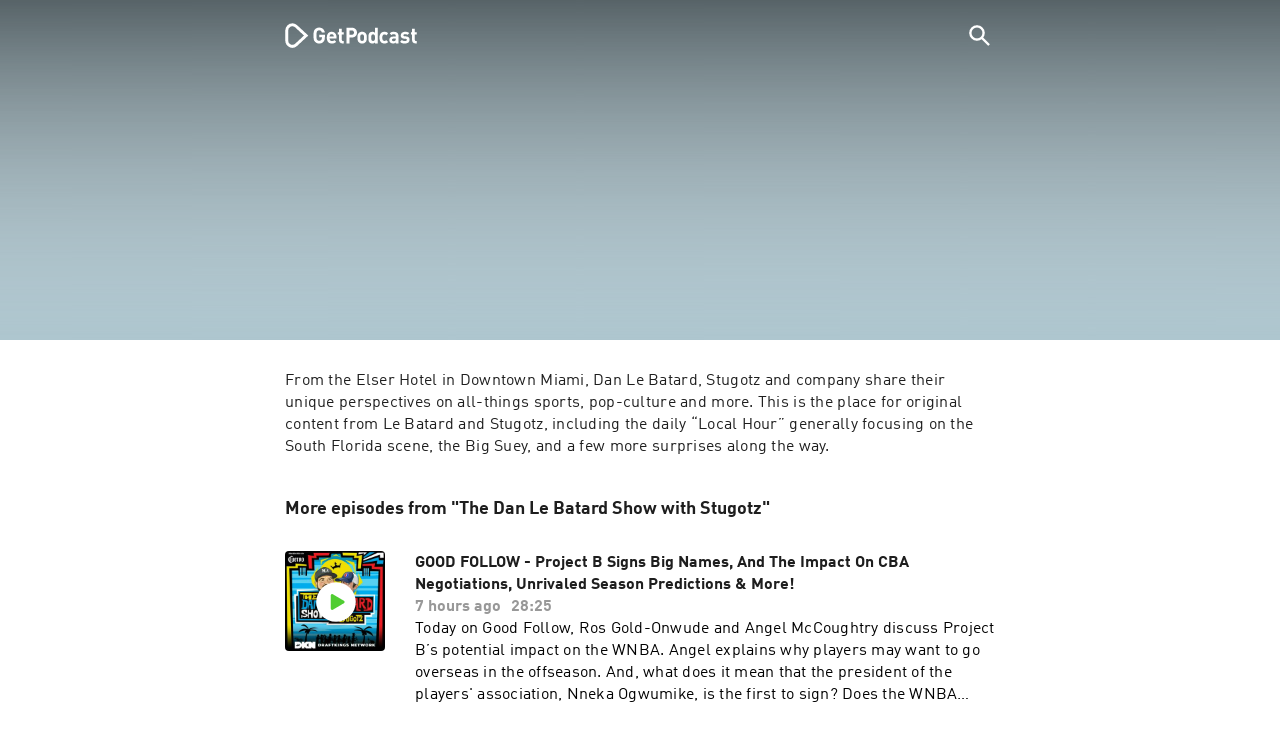

--- FILE ---
content_type: text/html; charset=utf-8
request_url: https://getpodcast.com/_next/data/UXEhoBXFKgYtPWdgLikyP/en.json
body_size: 3696
content:
{"pageProps":{"collections":{"trending":{"systemName":"TRENDING_PODCASTS","title":"Trending Podcasts","playables":[{"id":"the-dan-le-batard-show-with-stugotz","author":"Dan Le Batard, Stugotz","categories":["Sports"],"logo44x44":"https://podcast-images-prod.radio-assets.com/44/the-dan-le-batard-show-with-stugotz.jpeg?version=f1ae6c6794ab69a0f3c8060c7fdb5641","logo100x100":"https://podcast-images-prod.radio-assets.com/100/the-dan-le-batard-show-with-stugotz.jpeg?version=f1ae6c6794ab69a0f3c8060c7fdb5641","logo175x175":"https://podcast-images-prod.radio-assets.com/175/the-dan-le-batard-show-with-stugotz.jpeg?version=f1ae6c6794ab69a0f3c8060c7fdb5641","logo300x300":"https://podcast-images-prod.radio-assets.com/300/the-dan-le-batard-show-with-stugotz.jpeg?version=f1ae6c6794ab69a0f3c8060c7fdb5641","logo630x630":"https://podcast-images-prod.radio-assets.com/630/the-dan-le-batard-show-with-stugotz.jpeg?version=f1ae6c6794ab69a0f3c8060c7fdb5641","logo1200x1200":"https://podcast-images-prod.radio-assets.com/1200/the-dan-le-batard-show-with-stugotz.jpeg?version=f1ae6c6794ab69a0f3c8060c7fdb5641","logo2160x2160":"","strikingColor1":"#032d3d","strikingColor2":"#835d5f","name":"The Dan Le Batard Show with Stugotz","playable":true,"relevant":true,"relevantInCountries":["dk","se","nl","gb","de","at","fr","ie","ca","pl","br","es","au","pt","co","it","us","nz","za","mx"],"relevantIn":["en_CA","es_CO","en_US","en_NZ","es_MX"],"type":"PODCAST"},{"id":"adamcarollashow","author":"PodcastOne / Carolla Digital","categories":["Comedy"],"logo44x44":"https://podcast-images-prod.radio-assets.com/44/adamcarollashow.jpeg?version=0777189863a48ee68d3afaf40937f20b","logo100x100":"https://podcast-images-prod.radio-assets.com/100/adamcarollashow.jpeg?version=0777189863a48ee68d3afaf40937f20b","logo175x175":"https://podcast-images-prod.radio-assets.com/175/adamcarollashow.jpeg?version=0777189863a48ee68d3afaf40937f20b","logo300x300":"https://podcast-images-prod.radio-assets.com/300/adamcarollashow.jpeg?version=0777189863a48ee68d3afaf40937f20b","logo630x630":"https://podcast-images-prod.radio-assets.com/630/adamcarollashow.jpeg?version=0777189863a48ee68d3afaf40937f20b","logo1200x1200":"https://podcast-images-prod.radio-assets.com/1200/adamcarollashow.jpeg?version=0777189863a48ee68d3afaf40937f20b","logo2160x2160":"https://podcast-images-prod.radio-assets.com/2160/adamcarollashow.jpeg?version=0777189863a48ee68d3afaf40937f20b","strikingColor1":"#468fbc","strikingColor2":"","name":"Adam Carolla Show","playable":true,"relevant":true,"relevantInCountries":["pt","co","dk","es","nl","de","pl","za","ca","mx","ie","se","au","br","gb","at","it","us","nz","fr"],"relevantIn":["es_ES","en_CA","es_MX","it_IT","en_US"],"type":"PODCAST"},{"id":"the-happiness-lab-with-dr-laurie-santos","author":"Pushkin Industries","categories":["Society & Culture","Health & Wellness"],"logo44x44":"https://podcast-images-prod.radio-assets.com/44/the-happiness-lab-with-dr-laurie-santos.jpeg?version=49caf7dad5062b2d33521d4d0a7573de","logo100x100":"https://podcast-images-prod.radio-assets.com/100/the-happiness-lab-with-dr-laurie-santos.jpeg?version=49caf7dad5062b2d33521d4d0a7573de","logo175x175":"https://podcast-images-prod.radio-assets.com/175/the-happiness-lab-with-dr-laurie-santos.jpeg?version=49caf7dad5062b2d33521d4d0a7573de","logo300x300":"https://podcast-images-prod.radio-assets.com/300/the-happiness-lab-with-dr-laurie-santos.jpeg?version=49caf7dad5062b2d33521d4d0a7573de","logo630x630":"https://podcast-images-prod.radio-assets.com/630/the-happiness-lab-with-dr-laurie-santos.jpeg?version=49caf7dad5062b2d33521d4d0a7573de","logo1200x1200":"https://podcast-images-prod.radio-assets.com/1200/the-happiness-lab-with-dr-laurie-santos.jpeg?version=49caf7dad5062b2d33521d4d0a7573de","logo2160x2160":"https://podcast-images-prod.radio-assets.com/2160/the-happiness-lab-with-dr-laurie-santos.jpeg?version=49caf7dad5062b2d33521d4d0a7573de","strikingColor1":"#ccc41d","strikingColor2":"#e3d81f","name":"The Happiness Lab with Dr. Laurie Santos","playable":true,"relevant":true,"relevantInCountries":["us","nz","se","es","fr","co","dk","au","at","it","br","za","gb","pl","de","mx","ie","pt","nl","ca"],"relevantIn":["en_US","en_NZ","es_CO","dk_DK","en_AU","de_AT","it_IT","pt_BR","en_ZA","en_GB","pl_PL","de_DE","es_MX","en_IE","pt_PT","nl_NL","en_CA"],"type":"PODCAST"},{"id":"the-michael-knowles-show","author":"The Daily Wire","categories":["News","News Commentary"],"lastModified":1749988812,"logo44x44":"https://podcast-images-prod.radio-assets.com/44/the-michael-knowles-show.jpeg?version=49b55a88aa946019c14427b8742eb923","logo100x100":"https://podcast-images-prod.radio-assets.com/100/the-michael-knowles-show.jpeg?version=49b55a88aa946019c14427b8742eb923","logo175x175":"https://podcast-images-prod.radio-assets.com/175/the-michael-knowles-show.jpeg?version=49b55a88aa946019c14427b8742eb923","logo300x300":"https://podcast-images-prod.radio-assets.com/300/the-michael-knowles-show.jpeg?version=49b55a88aa946019c14427b8742eb923","logo630x630":"https://podcast-images-prod.radio-assets.com/630/the-michael-knowles-show.jpeg?version=49b55a88aa946019c14427b8742eb923","logo1200x1200":"https://podcast-images-prod.radio-assets.com/1200/the-michael-knowles-show.jpeg?version=49b55a88aa946019c14427b8742eb923","logo2160x2160":"https://podcast-images-prod.radio-assets.com/2160/the-michael-knowles-show.jpeg?version=49b55a88aa946019c14427b8742eb923","strikingColor1":"#321a12","strikingColor2":"#7a3c2a","name":"The Michael Knowles Show","playable":true,"relevant":true,"relevantInCountries":["pt","gb","nl","fr","ie","se","br","pl","es","au","co","us","dk","nz","de","za","at","ca","it","mx"],"relevantIn":["pl_PL","en_US","en_CA"],"type":"PODCAST"},{"id":"nprpoliticspodcast","author":"NPR","categories":["News","Politics"],"lastModified":1749847827,"logo44x44":"https://podcast-images-prod.radio-assets.com/44/nprpoliticspodcast.jpeg?version=5a7b77571a222cac6354ea8fed7bb248","logo100x100":"https://podcast-images-prod.radio-assets.com/100/nprpoliticspodcast.jpeg?version=5a7b77571a222cac6354ea8fed7bb248","logo175x175":"https://podcast-images-prod.radio-assets.com/175/nprpoliticspodcast.jpeg?version=5a7b77571a222cac6354ea8fed7bb248","logo300x300":"https://podcast-images-prod.radio-assets.com/300/nprpoliticspodcast.jpeg?version=5a7b77571a222cac6354ea8fed7bb248","logo630x630":"https://podcast-images-prod.radio-assets.com/630/nprpoliticspodcast.jpeg?version=5a7b77571a222cac6354ea8fed7bb248","logo1200x1200":"https://podcast-images-prod.radio-assets.com/1200/nprpoliticspodcast.jpeg?version=5a7b77571a222cac6354ea8fed7bb248","logo2160x2160":"","strikingColor1":"#8c95ad","strikingColor2":"#5d91c6","name":"The NPR Politics Podcast","playable":true,"relevant":true,"relevantInCountries":["pl","au","it","de","at","fr","br","pt","nz","es","dk","za","us","mx","nl","ca","gb","co","se","ie"],"relevantIn":["pl_PL","en_AU","de_DE","de_AT","pt_BR","en_NZ","es_ES","en_ZA","en_US","es_MX","en_CA","en_GB","sv_SE","en_IE"],"type":"PODCAST"},{"id":"2-bears-1-cave-with-tom-segura-and-bert-kreischer","author":"YMH Studios","categories":["Comedy","Society & Culture"],"logo44x44":"https://podcast-images-prod.radio-assets.com/44/2-bears-1-cave-with-tom-segura-and-bert-kreischer.jpeg?version=1901db189ed05135e22258703195c86c","logo100x100":"https://podcast-images-prod.radio-assets.com/100/2-bears-1-cave-with-tom-segura-and-bert-kreischer.jpeg?version=1901db189ed05135e22258703195c86c","logo175x175":"https://podcast-images-prod.radio-assets.com/175/2-bears-1-cave-with-tom-segura-and-bert-kreischer.jpeg?version=1901db189ed05135e22258703195c86c","logo300x300":"https://podcast-images-prod.radio-assets.com/300/2-bears-1-cave-with-tom-segura-and-bert-kreischer.jpeg?version=1901db189ed05135e22258703195c86c","logo630x630":"https://podcast-images-prod.radio-assets.com/630/2-bears-1-cave-with-tom-segura-and-bert-kreischer.jpeg?version=1901db189ed05135e22258703195c86c","logo1200x1200":"https://podcast-images-prod.radio-assets.com/1200/2-bears-1-cave-with-tom-segura-and-bert-kreischer.jpeg?version=1901db189ed05135e22258703195c86c","logo2160x2160":"","strikingColor1":"#cfc6b1","strikingColor2":"","name":"2 Bears, 1 Cave with Tom Segura & Bert Kreischer","playable":true,"relevant":true,"relevantInCountries":["nz","fr","br","co","pl","de","pt","se","dk","ca","ie","au","es","at","nl","mx","za","it","gb","us"],"relevantIn":["en_NZ","pt_BR","dk_DK","en_CA","en_IE","en_AU","es_ES","nl_NL","es_MX","en_ZA","en_GB","en_US"],"type":"PODCAST"}],"displayType":"carousel","count":6,"offset":0,"totalCount":7},"topComedy":{"systemName":"TOP_IN_COMEDY","title":"Brilliant comedy podcasts","playables":[{"id":"morbid-a-true-crime-podcast","author":"Morbid Network | Wondery","categories":["True Crime","Comedy"],"logo44x44":"https://podcast-images-prod.radio-assets.com/44/morbid-a-true-crime-podcast.jpeg?version=458575f4b3a15e9c6cad5ab6a136c5f4","logo100x100":"https://podcast-images-prod.radio-assets.com/100/morbid-a-true-crime-podcast.jpeg?version=458575f4b3a15e9c6cad5ab6a136c5f4","logo175x175":"https://podcast-images-prod.radio-assets.com/175/morbid-a-true-crime-podcast.jpeg?version=458575f4b3a15e9c6cad5ab6a136c5f4","logo300x300":"https://podcast-images-prod.radio-assets.com/300/morbid-a-true-crime-podcast.jpeg?version=458575f4b3a15e9c6cad5ab6a136c5f4","logo630x630":"https://podcast-images-prod.radio-assets.com/630/morbid-a-true-crime-podcast.jpeg?version=458575f4b3a15e9c6cad5ab6a136c5f4","logo1200x1200":"https://podcast-images-prod.radio-assets.com/1200/morbid-a-true-crime-podcast.jpeg?version=458575f4b3a15e9c6cad5ab6a136c5f4","logo2160x2160":"https://podcast-images-prod.radio-assets.com/2160/morbid-a-true-crime-podcast.jpeg?version=458575f4b3a15e9c6cad5ab6a136c5f4","strikingColor1":"","strikingColor2":"","name":"Morbid","playable":true,"relevant":true,"relevantInCountries":["dk","pl","mx","ie","br","ca","it","us","co","au","se","fr","gb","za","nl","nz","de","at","es","pt"],"relevantIn":["dk_DK","pl_PL","es_MX","en_IE","pt_BR","en_CA","it_IT","en_US","es_CO","en_AU","sv_SE","fr_FR","en_GB","en_ZA","nl_NL","en_NZ","de_DE","de_AT","es_ES","pt_PT"],"type":"PODCAST"},{"id":"my-favorite-murder-with-karen-kilgariff-and-georgia-hardstark","author":"Exactly Right and iHeartPodcasts","categories":["True Crime"],"logo44x44":"https://podcast-images-prod.radio-assets.com/44/my-favorite-murder-with-karen-kilgariff-and-georgia-hardstark.jpeg?version=7b0543c91b26a8305de0ea08e99d7469","logo100x100":"https://podcast-images-prod.radio-assets.com/100/my-favorite-murder-with-karen-kilgariff-and-georgia-hardstark.jpeg?version=7b0543c91b26a8305de0ea08e99d7469","logo175x175":"https://podcast-images-prod.radio-assets.com/175/my-favorite-murder-with-karen-kilgariff-and-georgia-hardstark.jpeg?version=7b0543c91b26a8305de0ea08e99d7469","logo300x300":"https://podcast-images-prod.radio-assets.com/300/my-favorite-murder-with-karen-kilgariff-and-georgia-hardstark.jpeg?version=7b0543c91b26a8305de0ea08e99d7469","logo630x630":"https://podcast-images-prod.radio-assets.com/630/my-favorite-murder-with-karen-kilgariff-and-georgia-hardstark.jpeg?version=7b0543c91b26a8305de0ea08e99d7469","logo1200x1200":"https://podcast-images-prod.radio-assets.com/1200/my-favorite-murder-with-karen-kilgariff-and-georgia-hardstark.jpeg?version=7b0543c91b26a8305de0ea08e99d7469","logo2160x2160":"https://podcast-images-prod.radio-assets.com/2160/my-favorite-murder-with-karen-kilgariff-and-georgia-hardstark.jpeg?version=7b0543c91b26a8305de0ea08e99d7469","strikingColor1":"#4d2e2f","strikingColor2":"#c8b2aa","name":"My Favorite Murder with Karen Kilgariff and Georgia Hardstark","playable":true,"relevant":true,"relevantInCountries":["ca","es","nz","it","au","us","at","fr","mx","se","co","ie","nl","za","de","gb","pt","br","dk","pl"],"relevantIn":["en_CA","es_ES","en_NZ","it_IT","en_AU","en_US","de_AT","fr_FR","es_MX","sv_SE","es_CO","en_IE","nl_NL","en_ZA","de_DE","en_GB","pt_PT","pt_BR","dk_DK","pl_PL"],"type":"PODCAST"},{"id":"stupidgenius","author":"emma chamberlain","categories":["Education","Self-Improvement","Society & Culture","Personal Journals"],"logo44x44":"https://podcast-images-prod.radio-assets.com/44/stupidgenius.jpeg?version=8de09ec07911c3bf25f7baaec6af5ccb","logo100x100":"https://podcast-images-prod.radio-assets.com/100/stupidgenius.jpeg?version=8de09ec07911c3bf25f7baaec6af5ccb","logo175x175":"https://podcast-images-prod.radio-assets.com/175/stupidgenius.jpeg?version=8de09ec07911c3bf25f7baaec6af5ccb","logo300x300":"https://podcast-images-prod.radio-assets.com/300/stupidgenius.jpeg?version=8de09ec07911c3bf25f7baaec6af5ccb","logo630x630":"https://podcast-images-prod.radio-assets.com/630/stupidgenius.jpeg?version=8de09ec07911c3bf25f7baaec6af5ccb","logo1200x1200":"https://podcast-images-prod.radio-assets.com/1200/stupidgenius.jpeg?version=8de09ec07911c3bf25f7baaec6af5ccb","logo2160x2160":"https://podcast-images-prod.radio-assets.com/2160/stupidgenius.jpeg?version=8de09ec07911c3bf25f7baaec6af5ccb","strikingColor1":"#98816d","strikingColor2":"#c0b19d","name":"anything goes with emma chamberlain","playable":true,"relevant":true,"relevantInCountries":["br","co","es","de","at","us","za","pl","ca","it","ie","dk","au","se","pt","gb","mx","fr","nz","nl"],"relevantIn":["pt_BR","es_CO","es_ES","de_DE","de_AT","en_US","en_ZA","pl_PL","en_CA","it_IT","en_IE","dk_DK","en_AU","sv_SE","pt_PT","en_GB","es_MX","fr_FR","en_NZ","nl_NL"],"type":"PODCAST"},{"id":"2-bears-1-cave-with-tom-segura-and-bert-kreischer","author":"YMH Studios","categories":["Comedy","Society & Culture"],"logo44x44":"https://podcast-images-prod.radio-assets.com/44/2-bears-1-cave-with-tom-segura-and-bert-kreischer.jpeg?version=1901db189ed05135e22258703195c86c","logo100x100":"https://podcast-images-prod.radio-assets.com/100/2-bears-1-cave-with-tom-segura-and-bert-kreischer.jpeg?version=1901db189ed05135e22258703195c86c","logo175x175":"https://podcast-images-prod.radio-assets.com/175/2-bears-1-cave-with-tom-segura-and-bert-kreischer.jpeg?version=1901db189ed05135e22258703195c86c","logo300x300":"https://podcast-images-prod.radio-assets.com/300/2-bears-1-cave-with-tom-segura-and-bert-kreischer.jpeg?version=1901db189ed05135e22258703195c86c","logo630x630":"https://podcast-images-prod.radio-assets.com/630/2-bears-1-cave-with-tom-segura-and-bert-kreischer.jpeg?version=1901db189ed05135e22258703195c86c","logo1200x1200":"https://podcast-images-prod.radio-assets.com/1200/2-bears-1-cave-with-tom-segura-and-bert-kreischer.jpeg?version=1901db189ed05135e22258703195c86c","logo2160x2160":"","strikingColor1":"#cfc6b1","strikingColor2":"","name":"2 Bears, 1 Cave with Tom Segura & Bert Kreischer","playable":true,"relevant":true,"relevantInCountries":["nz","fr","br","co","pl","de","pt","se","dk","ca","ie","au","es","at","nl","mx","za","it","gb","us"],"relevantIn":["en_NZ","pt_BR","dk_DK","en_CA","en_IE","en_AU","es_ES","nl_NL","es_MX","en_ZA","en_GB","en_US"],"type":"PODCAST"},{"id":"nprwaitwait","author":"NPR","categories":["Comedy","Leisure"],"lastModified":1749884557,"logo44x44":"https://podcast-images-prod.radio-assets.com/44/nprwaitwait.jpeg?version=46b7ede6e1e94c692487e79be498366c","logo100x100":"https://podcast-images-prod.radio-assets.com/100/nprwaitwait.jpeg?version=46b7ede6e1e94c692487e79be498366c","logo175x175":"https://podcast-images-prod.radio-assets.com/175/nprwaitwait.jpeg?version=46b7ede6e1e94c692487e79be498366c","logo300x300":"https://podcast-images-prod.radio-assets.com/300/nprwaitwait.jpeg?version=46b7ede6e1e94c692487e79be498366c","logo630x630":"https://podcast-images-prod.radio-assets.com/630/nprwaitwait.jpeg?version=46b7ede6e1e94c692487e79be498366c","logo1200x1200":"https://podcast-images-prod.radio-assets.com/1200/nprwaitwait.jpeg?version=46b7ede6e1e94c692487e79be498366c","logo2160x2160":"","strikingColor1":"#ec4600","strikingColor2":"#f7c9b5","name":"Wait Wait... Don't Tell Me!","playable":true,"relevant":true,"relevantInCountries":["at","gb","nz","es","dk","br","de","za","it","au","ca","fr","se","pt","nl","pl","ie","co","us","mx"],"relevantIn":["de_AT","en_NZ","es_ES","dk_DK","pt_BR","de_DE","en_ZA","it_IT","en_AU","en_CA","fr_FR","nl_NL","pl_PL","en_IE","es_CO","en_US","es_MX"],"type":"PODCAST"},{"id":"office-ladies","author":"Audacy & Jenna Fischer and Angela Kinsey","categories":["Comedy"],"logo44x44":"https://podcast-images-prod.radio-assets.com/44/office-ladies.jpeg?version=ab51c3a9f14fa19f0a3de979e778b13e","logo100x100":"https://podcast-images-prod.radio-assets.com/100/office-ladies.jpeg?version=ab51c3a9f14fa19f0a3de979e778b13e","logo175x175":"https://podcast-images-prod.radio-assets.com/175/office-ladies.jpeg?version=ab51c3a9f14fa19f0a3de979e778b13e","logo300x300":"https://podcast-images-prod.radio-assets.com/300/office-ladies.jpeg?version=ab51c3a9f14fa19f0a3de979e778b13e","logo630x630":"https://podcast-images-prod.radio-assets.com/630/office-ladies.jpeg?version=ab51c3a9f14fa19f0a3de979e778b13e","logo1200x1200":"https://podcast-images-prod.radio-assets.com/1200/office-ladies.jpeg?version=ab51c3a9f14fa19f0a3de979e778b13e","logo2160x2160":"","strikingColor1":"#f0d4cd","strikingColor2":"#5d3729","name":"Office Ladies","playable":true,"relevant":true,"relevantInCountries":["au","nz","dk","fr","se","at","pl","br","nl","pt","co","es","ie","za","mx","it","ca","us","de","gb"],"relevantIn":["en_AU","en_NZ","dk_DK","fr_FR","de_AT","pl_PL","pt_BR","nl_NL","pt_PT","es_CO","es_ES","en_IE","en_ZA","es_MX","it_IT","en_CA","en_US","de_DE","en_GB"],"type":"PODCAST"}],"displayType":"carousel","count":6,"offset":0,"totalCount":16},"topCrime":{"systemName":"TOP_IN_CRIME","title":"Exciting crime podcasts","playables":[{"id":"over-my-dead-body","author":"Wondery","categories":["True Crime","News","Society & Culture","Documentary"],"logo44x44":"https://podcast-images-prod.radio-assets.com/44/over-my-dead-body.jpeg?version=37e95f3ef43e091a9a2f149d8d4b29d4","logo100x100":"https://podcast-images-prod.radio-assets.com/100/over-my-dead-body.jpeg?version=37e95f3ef43e091a9a2f149d8d4b29d4","logo175x175":"https://podcast-images-prod.radio-assets.com/175/over-my-dead-body.jpeg?version=37e95f3ef43e091a9a2f149d8d4b29d4","logo300x300":"https://podcast-images-prod.radio-assets.com/300/over-my-dead-body.jpeg?version=37e95f3ef43e091a9a2f149d8d4b29d4","logo630x630":"https://podcast-images-prod.radio-assets.com/630/over-my-dead-body.jpeg?version=37e95f3ef43e091a9a2f149d8d4b29d4","logo1200x1200":"https://podcast-images-prod.radio-assets.com/1200/over-my-dead-body.jpeg?version=37e95f3ef43e091a9a2f149d8d4b29d4","logo2160x2160":"https://podcast-images-prod.radio-assets.com/2160/over-my-dead-body.jpeg?version=37e95f3ef43e091a9a2f149d8d4b29d4","strikingColor1":"#8b0000","strikingColor2":"#de6c63","name":"Over My Dead Body","playable":true,"relevant":true,"relevantInCountries":["nz","pt","dk","nl","au","gb","ca","fr","co","mx","de","at","it","es","br","se","pl","ie","us","za"],"relevantIn":["nl_NL","es_ES","pt_BR","en_IE","en_US","en_ZA"],"type":"PODCAST"},{"id":"crime-junkie","author":"audiochuck","categories":["True Crime"],"lastModified":1750074333,"logo44x44":"https://podcast-images-prod.radio-assets.com/44/crime-junkie.jpeg?version=d5c3b71031c80dbf3c90b7376f063ae3","logo100x100":"https://podcast-images-prod.radio-assets.com/100/crime-junkie.jpeg?version=d5c3b71031c80dbf3c90b7376f063ae3","logo175x175":"https://podcast-images-prod.radio-assets.com/175/crime-junkie.jpeg?version=d5c3b71031c80dbf3c90b7376f063ae3","logo300x300":"https://podcast-images-prod.radio-assets.com/300/crime-junkie.jpeg?version=d5c3b71031c80dbf3c90b7376f063ae3","logo630x630":"https://podcast-images-prod.radio-assets.com/630/crime-junkie.jpeg?version=d5c3b71031c80dbf3c90b7376f063ae3","logo1200x1200":"https://podcast-images-prod.radio-assets.com/1200/crime-junkie.jpeg?version=d5c3b71031c80dbf3c90b7376f063ae3","logo2160x2160":"","strikingColor1":"#9a59c3","strikingColor2":"","name":"Crime Junkie","playable":true,"relevant":true,"relevantInCountries":["at","es","gb","us","nz","se","ca","dk","au","co","de","it","ie","fr","br","za","nl","mx","pt","pl"],"relevantIn":["de_AT","es_ES","en_GB","en_US","en_NZ","sv_SE","en_CA","dk_DK","en_AU","es_CO","de_DE","it_IT","en_IE","fr_FR","pt_BR","en_ZA","nl_NL","es_MX","pt_PT","pl_PL"],"type":"PODCAST"},{"id":"morbid-a-true-crime-podcast","author":"Morbid Network | Wondery","categories":["True Crime","Comedy"],"logo44x44":"https://podcast-images-prod.radio-assets.com/44/morbid-a-true-crime-podcast.jpeg?version=458575f4b3a15e9c6cad5ab6a136c5f4","logo100x100":"https://podcast-images-prod.radio-assets.com/100/morbid-a-true-crime-podcast.jpeg?version=458575f4b3a15e9c6cad5ab6a136c5f4","logo175x175":"https://podcast-images-prod.radio-assets.com/175/morbid-a-true-crime-podcast.jpeg?version=458575f4b3a15e9c6cad5ab6a136c5f4","logo300x300":"https://podcast-images-prod.radio-assets.com/300/morbid-a-true-crime-podcast.jpeg?version=458575f4b3a15e9c6cad5ab6a136c5f4","logo630x630":"https://podcast-images-prod.radio-assets.com/630/morbid-a-true-crime-podcast.jpeg?version=458575f4b3a15e9c6cad5ab6a136c5f4","logo1200x1200":"https://podcast-images-prod.radio-assets.com/1200/morbid-a-true-crime-podcast.jpeg?version=458575f4b3a15e9c6cad5ab6a136c5f4","logo2160x2160":"https://podcast-images-prod.radio-assets.com/2160/morbid-a-true-crime-podcast.jpeg?version=458575f4b3a15e9c6cad5ab6a136c5f4","strikingColor1":"","strikingColor2":"","name":"Morbid","playable":true,"relevant":true,"relevantInCountries":["dk","pl","mx","ie","br","ca","it","us","co","au","se","fr","gb","za","nl","nz","de","at","es","pt"],"relevantIn":["dk_DK","pl_PL","es_MX","en_IE","pt_BR","en_CA","it_IT","en_US","es_CO","en_AU","sv_SE","fr_FR","en_GB","en_ZA","nl_NL","en_NZ","de_DE","de_AT","es_ES","pt_PT"],"type":"PODCAST"},{"id":"dateline-nbc","author":"NBC News","categories":["True Crime","News","Society & Culture"],"lastModified":1749863492,"logo44x44":"https://podcast-images-prod.radio-assets.com/44/dateline-nbc.jpeg?version=91b42f910d75fbcaf74e4ee0885dbbdd","logo100x100":"https://podcast-images-prod.radio-assets.com/100/dateline-nbc.jpeg?version=91b42f910d75fbcaf74e4ee0885dbbdd","logo175x175":"https://podcast-images-prod.radio-assets.com/175/dateline-nbc.jpeg?version=91b42f910d75fbcaf74e4ee0885dbbdd","logo300x300":"https://podcast-images-prod.radio-assets.com/300/dateline-nbc.jpeg?version=91b42f910d75fbcaf74e4ee0885dbbdd","logo630x630":"https://podcast-images-prod.radio-assets.com/630/dateline-nbc.jpeg?version=91b42f910d75fbcaf74e4ee0885dbbdd","logo1200x1200":"https://podcast-images-prod.radio-assets.com/1200/dateline-nbc.jpeg?version=91b42f910d75fbcaf74e4ee0885dbbdd","logo2160x2160":"https://podcast-images-prod.radio-assets.com/2160/dateline-nbc.jpeg?version=91b42f910d75fbcaf74e4ee0885dbbdd","strikingColor1":"","strikingColor2":"","name":"Dateline NBC","playable":true,"relevant":true,"relevantInCountries":["nl","gb","br","nz","ca","au","es","it","us","dk","de","pl","pt","ie","za","fr","se","mx","at","co"],"relevantIn":["nl_NL","en_GB","pt_BR","en_NZ","en_CA","en_AU","es_ES","it_IT","en_US","dk_DK","de_DE","pl_PL","pt_PT","en_IE","en_ZA","fr_FR","sv_SE","es_MX","de_AT","es_CO"],"type":"PODCAST"},{"id":"my-favorite-murder-with-karen-kilgariff-and-georgia-hardstark","author":"Exactly Right and iHeartPodcasts","categories":["True Crime"],"logo44x44":"https://podcast-images-prod.radio-assets.com/44/my-favorite-murder-with-karen-kilgariff-and-georgia-hardstark.jpeg?version=7b0543c91b26a8305de0ea08e99d7469","logo100x100":"https://podcast-images-prod.radio-assets.com/100/my-favorite-murder-with-karen-kilgariff-and-georgia-hardstark.jpeg?version=7b0543c91b26a8305de0ea08e99d7469","logo175x175":"https://podcast-images-prod.radio-assets.com/175/my-favorite-murder-with-karen-kilgariff-and-georgia-hardstark.jpeg?version=7b0543c91b26a8305de0ea08e99d7469","logo300x300":"https://podcast-images-prod.radio-assets.com/300/my-favorite-murder-with-karen-kilgariff-and-georgia-hardstark.jpeg?version=7b0543c91b26a8305de0ea08e99d7469","logo630x630":"https://podcast-images-prod.radio-assets.com/630/my-favorite-murder-with-karen-kilgariff-and-georgia-hardstark.jpeg?version=7b0543c91b26a8305de0ea08e99d7469","logo1200x1200":"https://podcast-images-prod.radio-assets.com/1200/my-favorite-murder-with-karen-kilgariff-and-georgia-hardstark.jpeg?version=7b0543c91b26a8305de0ea08e99d7469","logo2160x2160":"https://podcast-images-prod.radio-assets.com/2160/my-favorite-murder-with-karen-kilgariff-and-georgia-hardstark.jpeg?version=7b0543c91b26a8305de0ea08e99d7469","strikingColor1":"#4d2e2f","strikingColor2":"#c8b2aa","name":"My Favorite Murder with Karen Kilgariff and Georgia Hardstark","playable":true,"relevant":true,"relevantInCountries":["ca","es","nz","it","au","us","at","fr","mx","se","co","ie","nl","za","de","gb","pt","br","dk","pl"],"relevantIn":["en_CA","es_ES","en_NZ","it_IT","en_AU","en_US","de_AT","fr_FR","es_MX","sv_SE","es_CO","en_IE","nl_NL","en_ZA","de_DE","en_GB","pt_PT","pt_BR","dk_DK","pl_PL"],"type":"PODCAST"},{"id":"upandvanished","author":"Tenderfoot TV","categories":["True Crime","Society & Culture","Personal Journals"],"logo44x44":"https://podcast-images-prod.radio-assets.com/44/upandvanished.jpeg?version=24bc250934c2f100096dd7796214b51e","logo100x100":"https://podcast-images-prod.radio-assets.com/100/upandvanished.jpeg?version=24bc250934c2f100096dd7796214b51e","logo175x175":"https://podcast-images-prod.radio-assets.com/175/upandvanished.jpeg?version=24bc250934c2f100096dd7796214b51e","logo300x300":"https://podcast-images-prod.radio-assets.com/300/upandvanished.jpeg?version=24bc250934c2f100096dd7796214b51e","logo630x630":"https://podcast-images-prod.radio-assets.com/630/upandvanished.jpeg?version=24bc250934c2f100096dd7796214b51e","logo1200x1200":"https://podcast-images-prod.radio-assets.com/1200/upandvanished.jpeg?version=24bc250934c2f100096dd7796214b51e","logo2160x2160":"https://podcast-images-prod.radio-assets.com/2160/upandvanished.jpeg?version=24bc250934c2f100096dd7796214b51e","strikingColor1":"#022b3f","strikingColor2":"#663e40","name":"Up and Vanished","playable":true,"relevant":true,"relevantInCountries":["dk","at","de","pl","co","mx","au","es","br","pt","ie","fr","nz","us","za","it","se","nl","gb","ca"],"relevantIn":["dk_DK","de_AT","de_DE","es_CO","en_AU","pt_BR","en_IE","fr_FR","en_NZ","en_US","en_ZA","nl_NL","en_GB","en_CA"],"type":"PODCAST"}],"displayType":"carousel","count":6,"offset":0,"totalCount":25},"topNews":{"systemName":"TOP_IN_NEWS","title":"Favored news podcasts","playables":[{"id":"over-my-dead-body","author":"Wondery","categories":["True Crime","News","Society & Culture","Documentary"],"logo44x44":"https://podcast-images-prod.radio-assets.com/44/over-my-dead-body.jpeg?version=37e95f3ef43e091a9a2f149d8d4b29d4","logo100x100":"https://podcast-images-prod.radio-assets.com/100/over-my-dead-body.jpeg?version=37e95f3ef43e091a9a2f149d8d4b29d4","logo175x175":"https://podcast-images-prod.radio-assets.com/175/over-my-dead-body.jpeg?version=37e95f3ef43e091a9a2f149d8d4b29d4","logo300x300":"https://podcast-images-prod.radio-assets.com/300/over-my-dead-body.jpeg?version=37e95f3ef43e091a9a2f149d8d4b29d4","logo630x630":"https://podcast-images-prod.radio-assets.com/630/over-my-dead-body.jpeg?version=37e95f3ef43e091a9a2f149d8d4b29d4","logo1200x1200":"https://podcast-images-prod.radio-assets.com/1200/over-my-dead-body.jpeg?version=37e95f3ef43e091a9a2f149d8d4b29d4","logo2160x2160":"https://podcast-images-prod.radio-assets.com/2160/over-my-dead-body.jpeg?version=37e95f3ef43e091a9a2f149d8d4b29d4","strikingColor1":"#8b0000","strikingColor2":"#de6c63","name":"Over My Dead Body","playable":true,"relevant":true,"relevantInCountries":["nz","pt","dk","nl","au","gb","ca","fr","co","mx","de","at","it","es","br","se","pl","ie","us","za"],"relevantIn":["nl_NL","es_ES","pt_BR","en_IE","en_US","en_ZA"],"type":"PODCAST"},{"id":"dateline-nbc","author":"NBC News","categories":["True Crime","News","Society & Culture"],"lastModified":1749863492,"logo44x44":"https://podcast-images-prod.radio-assets.com/44/dateline-nbc.jpeg?version=91b42f910d75fbcaf74e4ee0885dbbdd","logo100x100":"https://podcast-images-prod.radio-assets.com/100/dateline-nbc.jpeg?version=91b42f910d75fbcaf74e4ee0885dbbdd","logo175x175":"https://podcast-images-prod.radio-assets.com/175/dateline-nbc.jpeg?version=91b42f910d75fbcaf74e4ee0885dbbdd","logo300x300":"https://podcast-images-prod.radio-assets.com/300/dateline-nbc.jpeg?version=91b42f910d75fbcaf74e4ee0885dbbdd","logo630x630":"https://podcast-images-prod.radio-assets.com/630/dateline-nbc.jpeg?version=91b42f910d75fbcaf74e4ee0885dbbdd","logo1200x1200":"https://podcast-images-prod.radio-assets.com/1200/dateline-nbc.jpeg?version=91b42f910d75fbcaf74e4ee0885dbbdd","logo2160x2160":"https://podcast-images-prod.radio-assets.com/2160/dateline-nbc.jpeg?version=91b42f910d75fbcaf74e4ee0885dbbdd","strikingColor1":"","strikingColor2":"","name":"Dateline NBC","playable":true,"relevant":true,"relevantInCountries":["nl","gb","br","nz","ca","au","es","it","us","dk","de","pl","pt","ie","za","fr","se","mx","at","co"],"relevantIn":["nl_NL","en_GB","pt_BR","en_NZ","en_CA","en_AU","es_ES","it_IT","en_US","dk_DK","de_DE","pl_PL","pt_PT","en_IE","en_ZA","fr_FR","sv_SE","es_MX","de_AT","es_CO"],"type":"PODCAST"},{"id":"upfirst","author":"NPR","categories":["News","Daily News"],"lastModified":1750070225,"logo44x44":"https://podcast-images-prod.radio-assets.com/44/upfirst.jpeg?version=6684d50ba6e1ec5924a23623930e87c2","logo100x100":"https://podcast-images-prod.radio-assets.com/100/upfirst.jpeg?version=6684d50ba6e1ec5924a23623930e87c2","logo175x175":"https://podcast-images-prod.radio-assets.com/175/upfirst.jpeg?version=6684d50ba6e1ec5924a23623930e87c2","logo300x300":"https://podcast-images-prod.radio-assets.com/300/upfirst.jpeg?version=6684d50ba6e1ec5924a23623930e87c2","logo630x630":"https://podcast-images-prod.radio-assets.com/630/upfirst.jpeg?version=6684d50ba6e1ec5924a23623930e87c2","logo1200x1200":"https://podcast-images-prod.radio-assets.com/1200/upfirst.jpeg?version=6684d50ba6e1ec5924a23623930e87c2","logo2160x2160":"","strikingColor1":"#275569","strikingColor2":"#a6cf95","name":"Up First from NPR","playable":true,"relevant":true,"relevantInCountries":["co","pl","fr","se","dk","it","pt","nl","at","nz","au","gb","us","ca","za","es","br","ie","mx","de"],"relevantIn":["es_CO","pl_PL","sv_SE","dk_DK","en_NZ","en_AU","en_GB","en_US","en_CA","en_ZA","es_ES","pt_BR","en_IE","es_MX","de_DE"],"type":"PODCAST"},{"id":"drdeath","author":"Wondery","categories":["Health & Wellness","Medicine","True Crime","News","Society & Culture"],"logo44x44":"https://podcast-images-prod.radio-assets.com/44/drdeath.jpeg?version=13a2cb6c83f3a37d139f08ec9f3396ca","logo100x100":"https://podcast-images-prod.radio-assets.com/100/drdeath.jpeg?version=13a2cb6c83f3a37d139f08ec9f3396ca","logo175x175":"https://podcast-images-prod.radio-assets.com/175/drdeath.jpeg?version=13a2cb6c83f3a37d139f08ec9f3396ca","logo300x300":"https://podcast-images-prod.radio-assets.com/300/drdeath.jpeg?version=13a2cb6c83f3a37d139f08ec9f3396ca","logo630x630":"https://podcast-images-prod.radio-assets.com/630/drdeath.jpeg?version=13a2cb6c83f3a37d139f08ec9f3396ca","logo1200x1200":"https://podcast-images-prod.radio-assets.com/1200/drdeath.jpeg?version=13a2cb6c83f3a37d139f08ec9f3396ca","logo2160x2160":"https://podcast-images-prod.radio-assets.com/2160/drdeath.jpeg?version=13a2cb6c83f3a37d139f08ec9f3396ca","strikingColor1":"","strikingColor2":"","name":"Dr. Death","playable":true,"relevant":true,"relevantInCountries":["pt","se","at","nl","pl","dk","nz","it","us","ca","co","es","mx","de","gb","au","ie","za","br","fr"],"relevantIn":["dk_DK","en_US","en_ZA","pt_BR","fr_FR"],"type":"PODCAST"},{"id":"nprplanetmoney","author":"NPR","categories":["Business","News"],"lastModified":1749928921,"logo44x44":"https://podcast-images-prod.radio-assets.com/44/nprplanetmoney.jpeg?version=7749642badf6999682983e836301aa87","logo100x100":"https://podcast-images-prod.radio-assets.com/100/nprplanetmoney.jpeg?version=7749642badf6999682983e836301aa87","logo175x175":"https://podcast-images-prod.radio-assets.com/175/nprplanetmoney.jpeg?version=7749642badf6999682983e836301aa87","logo300x300":"https://podcast-images-prod.radio-assets.com/300/nprplanetmoney.jpeg?version=7749642badf6999682983e836301aa87","logo630x630":"https://podcast-images-prod.radio-assets.com/630/nprplanetmoney.jpeg?version=7749642badf6999682983e836301aa87","logo1200x1200":"https://podcast-images-prod.radio-assets.com/1200/nprplanetmoney.jpeg?version=7749642badf6999682983e836301aa87","logo2160x2160":"","strikingColor1":"#002700","strikingColor2":"#83574a","name":"Planet Money","playable":true,"relevant":true,"relevantInCountries":["at","br","se","gb","pt","za","dk","us","it","es","ie","ca","mx","de","fr","nz","pl","au","nl","co"],"relevantIn":["de_AT","pt_BR","sv_SE","en_GB","pt_PT","en_ZA","dk_DK","en_US","it_IT","es_ES","en_IE","en_CA","es_MX","de_DE","fr_FR","en_NZ","pl_PL","en_AU","nl_NL","es_CO"],"type":"PODCAST"},{"id":"the-charlie-kirk-show","author":"Charlie Kirk","categories":["News","News Commentary","Society & Culture"],"logo44x44":"https://podcast-images-prod.radio-assets.com/44/the-charlie-kirk-show.jpeg?version=f00bc77cd7cc6b8511e5509363b61afe","logo100x100":"https://podcast-images-prod.radio-assets.com/100/the-charlie-kirk-show.jpeg?version=f00bc77cd7cc6b8511e5509363b61afe","logo175x175":"https://podcast-images-prod.radio-assets.com/175/the-charlie-kirk-show.jpeg?version=f00bc77cd7cc6b8511e5509363b61afe","logo300x300":"https://podcast-images-prod.radio-assets.com/300/the-charlie-kirk-show.jpeg?version=f00bc77cd7cc6b8511e5509363b61afe","logo630x630":"https://podcast-images-prod.radio-assets.com/630/the-charlie-kirk-show.jpeg?version=f00bc77cd7cc6b8511e5509363b61afe","logo1200x1200":"https://podcast-images-prod.radio-assets.com/1200/the-charlie-kirk-show.jpeg?version=f00bc77cd7cc6b8511e5509363b61afe","logo2160x2160":"https://podcast-images-prod.radio-assets.com/2160/the-charlie-kirk-show.jpeg?version=f00bc77cd7cc6b8511e5509363b61afe","strikingColor1":"#002365","strikingColor2":"#121f34","name":"The Charlie Kirk Show","playable":true,"relevant":true,"relevantInCountries":["dk","fr","us","es","ie","de","ca","pt","gb","it","pl","au","mx","se","at","nz","br","nl","za","co"],"relevantIn":["dk_DK","en_US","es_ES","en_IE","en_CA","pt_PT","en_GB","it_IT","pl_PL","en_AU","es_MX","sv_SE","de_AT","en_NZ","pt_BR","en_ZA","es_CO"],"type":"PODCAST"}],"displayType":"carousel","count":6,"offset":0,"totalCount":17}}},"__N_SSG":true}

--- FILE ---
content_type: application/javascript; charset=UTF-8
request_url: https://getpodcast.com/cdn-cgi/challenge-platform/h/g/scripts/jsd/fd468eb09fcf/main.js?
body_size: 4352
content:
window._cf_chl_opt={uTFG0:'g'};~function(L5,Z,D,g,b,U,E,j){L5=T,function(Q,l,LU,L4,I,s){for(LU={Q:566,l:562,I:463,s:537,W:517,P:510,N:498,d:553,A:483,K:531},L4=T,I=Q();!![];)try{if(s=-parseInt(L4(LU.Q))/1*(parseInt(L4(LU.l))/2)+-parseInt(L4(LU.I))/3+parseInt(L4(LU.s))/4*(parseInt(L4(LU.W))/5)+-parseInt(L4(LU.P))/6+parseInt(L4(LU.N))/7*(-parseInt(L4(LU.d))/8)+-parseInt(L4(LU.A))/9+parseInt(L4(LU.K))/10,l===s)break;else I.push(I.shift())}catch(W){I.push(I.shift())}}(L,986031),Z=this||self,D=Z[L5(496)],g={},g[L5(550)]='o',g[L5(465)]='s',g[L5(462)]='u',g[L5(559)]='z',g[L5(452)]='n',g[L5(490)]='I',g[L5(538)]='b',b=g,Z[L5(468)]=function(Q,I,s,W,Lf,LJ,Lm,LD,N,A,K,J,F,R){if(Lf={Q:475,l:508,I:532,s:466,W:561,P:476,N:561,d:476,A:495,K:450,m:519,J:522,f:514},LJ={Q:458,l:519,I:492},Lm={Q:530,l:501,I:489,s:471},LD=L5,null===I||I===void 0)return W;for(N=X(I),Q[LD(Lf.Q)][LD(Lf.l)]&&(N=N[LD(Lf.I)](Q[LD(Lf.Q)][LD(Lf.l)](I))),N=Q[LD(Lf.s)][LD(Lf.W)]&&Q[LD(Lf.P)]?Q[LD(Lf.s)][LD(Lf.N)](new Q[(LD(Lf.d))](N)):function(Y,LC,H){for(LC=LD,Y[LC(LJ.Q)](),H=0;H<Y[LC(LJ.l)];Y[H]===Y[H+1]?Y[LC(LJ.I)](H+1,1):H+=1);return Y}(N),A='nAsAaAb'.split('A'),A=A[LD(Lf.A)][LD(Lf.K)](A),K=0;K<N[LD(Lf.m)];J=N[K],F=G(Q,I,J),A(F)?(R='s'===F&&!Q[LD(Lf.J)](I[J]),LD(Lf.f)===s+J?P(s+J,F):R||P(s+J,I[J])):P(s+J,F),K++);return W;function P(Y,H,LZ){LZ=T,Object[LZ(Lm.Q)][LZ(Lm.l)][LZ(Lm.I)](W,H)||(W[H]=[]),W[H][LZ(Lm.s)](Y)}},U=L5(503)[L5(502)](';'),E=U[L5(495)][L5(450)](U),Z[L5(536)]=function(Q,l,LF,Lt,I,s,W,P){for(LF={Q:449,l:519,I:519,s:470,W:471,P:549},Lt=L5,I=Object[Lt(LF.Q)](l),s=0;s<I[Lt(LF.l)];s++)if(W=I[s],W==='f'&&(W='N'),Q[W]){for(P=0;P<l[I[s]][Lt(LF.I)];-1===Q[W][Lt(LF.s)](l[I[s]][P])&&(E(l[I[s]][P])||Q[W][Lt(LF.W)]('o.'+l[I[s]][P])),P++);}else Q[W]=l[I[s]][Lt(LF.P)](function(N){return'o.'+N})},j=function(Lw,LH,LY,Lv,Lh,LO,l,I,s){return Lw={Q:533,l:542},LH={Q:529,l:529,I:529,s:471,W:529,P:474,N:539,d:471,A:539},LY={Q:519},Lv={Q:519,l:539,I:530,s:501,W:489,P:501,N:489,d:530,A:501,K:489,m:540,J:471,f:471,n:540,F:471,R:529,h:529,c:530,v:501,a:540,Y:471,H:540,B:471,M:540,k:471,S:471,L0:474},Lh={Q:485,l:539},LO=L5,l=String[LO(Lw.Q)],I={'h':function(W){return W==null?'':I.g(W,6,function(P,Lq){return Lq=T,Lq(Lh.Q)[Lq(Lh.l)](P)})},'g':function(W,P,N,Lo,A,K,J,F,R,Y,H,B,M,S,L0,L1,L2,L3){if(Lo=LO,null==W)return'';for(K={},J={},F='',R=2,Y=3,H=2,B=[],M=0,S=0,L0=0;L0<W[Lo(Lv.Q)];L0+=1)if(L1=W[Lo(Lv.l)](L0),Object[Lo(Lv.I)][Lo(Lv.s)][Lo(Lv.W)](K,L1)||(K[L1]=Y++,J[L1]=!0),L2=F+L1,Object[Lo(Lv.I)][Lo(Lv.P)][Lo(Lv.N)](K,L2))F=L2;else{if(Object[Lo(Lv.d)][Lo(Lv.A)][Lo(Lv.K)](J,F)){if(256>F[Lo(Lv.m)](0)){for(A=0;A<H;M<<=1,P-1==S?(S=0,B[Lo(Lv.J)](N(M)),M=0):S++,A++);for(L3=F[Lo(Lv.m)](0),A=0;8>A;M=M<<1.05|1&L3,S==P-1?(S=0,B[Lo(Lv.J)](N(M)),M=0):S++,L3>>=1,A++);}else{for(L3=1,A=0;A<H;M=L3|M<<1.66,S==P-1?(S=0,B[Lo(Lv.f)](N(M)),M=0):S++,L3=0,A++);for(L3=F[Lo(Lv.n)](0),A=0;16>A;M=L3&1.13|M<<1,S==P-1?(S=0,B[Lo(Lv.F)](N(M)),M=0):S++,L3>>=1,A++);}R--,0==R&&(R=Math[Lo(Lv.R)](2,H),H++),delete J[F]}else for(L3=K[F],A=0;A<H;M=L3&1.74|M<<1,S==P-1?(S=0,B[Lo(Lv.f)](N(M)),M=0):S++,L3>>=1,A++);F=(R--,0==R&&(R=Math[Lo(Lv.h)](2,H),H++),K[L2]=Y++,String(L1))}if(''!==F){if(Object[Lo(Lv.c)][Lo(Lv.v)][Lo(Lv.K)](J,F)){if(256>F[Lo(Lv.a)](0)){for(A=0;A<H;M<<=1,S==P-1?(S=0,B[Lo(Lv.Y)](N(M)),M=0):S++,A++);for(L3=F[Lo(Lv.H)](0),A=0;8>A;M=1&L3|M<<1,S==P-1?(S=0,B[Lo(Lv.B)](N(M)),M=0):S++,L3>>=1,A++);}else{for(L3=1,A=0;A<H;M=M<<1.46|L3,S==P-1?(S=0,B[Lo(Lv.Y)](N(M)),M=0):S++,L3=0,A++);for(L3=F[Lo(Lv.M)](0),A=0;16>A;M=M<<1|L3&1,S==P-1?(S=0,B[Lo(Lv.k)](N(M)),M=0):S++,L3>>=1,A++);}R--,R==0&&(R=Math[Lo(Lv.R)](2,H),H++),delete J[F]}else for(L3=K[F],A=0;A<H;M=1&L3|M<<1.86,P-1==S?(S=0,B[Lo(Lv.Y)](N(M)),M=0):S++,L3>>=1,A++);R--,0==R&&H++}for(L3=2,A=0;A<H;M=M<<1|1&L3,S==P-1?(S=0,B[Lo(Lv.J)](N(M)),M=0):S++,L3>>=1,A++);for(;;)if(M<<=1,P-1==S){B[Lo(Lv.S)](N(M));break}else S++;return B[Lo(Lv.L0)]('')},'j':function(W,La,Lu){return La={Q:540},Lu=LO,null==W?'':''==W?null:I.i(W[Lu(LY.Q)],32768,function(P,Ly){return Ly=Lu,W[Ly(La.Q)](P)})},'i':function(W,P,N,Lg,A,K,J,F,R,Y,H,B,M,S,L0,L1,L3,L2){for(Lg=LO,A=[],K=4,J=4,F=3,R=[],B=N(0),M=P,S=1,Y=0;3>Y;A[Y]=Y,Y+=1);for(L0=0,L1=Math[Lg(LH.Q)](2,2),H=1;L1!=H;L2=M&B,M>>=1,M==0&&(M=P,B=N(S++)),L0|=(0<L2?1:0)*H,H<<=1);switch(L0){case 0:for(L0=0,L1=Math[Lg(LH.l)](2,8),H=1;L1!=H;L2=M&B,M>>=1,0==M&&(M=P,B=N(S++)),L0|=(0<L2?1:0)*H,H<<=1);L3=l(L0);break;case 1:for(L0=0,L1=Math[Lg(LH.I)](2,16),H=1;L1!=H;L2=M&B,M>>=1,M==0&&(M=P,B=N(S++)),L0|=H*(0<L2?1:0),H<<=1);L3=l(L0);break;case 2:return''}for(Y=A[3]=L3,R[Lg(LH.s)](L3);;){if(S>W)return'';for(L0=0,L1=Math[Lg(LH.W)](2,F),H=1;H!=L1;L2=M&B,M>>=1,M==0&&(M=P,B=N(S++)),L0|=H*(0<L2?1:0),H<<=1);switch(L3=L0){case 0:for(L0=0,L1=Math[Lg(LH.l)](2,8),H=1;H!=L1;L2=B&M,M>>=1,0==M&&(M=P,B=N(S++)),L0|=H*(0<L2?1:0),H<<=1);A[J++]=l(L0),L3=J-1,K--;break;case 1:for(L0=0,L1=Math[Lg(LH.I)](2,16),H=1;L1!=H;L2=M&B,M>>=1,0==M&&(M=P,B=N(S++)),L0|=(0<L2?1:0)*H,H<<=1);A[J++]=l(L0),L3=J-1,K--;break;case 2:return R[Lg(LH.P)]('')}if(0==K&&(K=Math[Lg(LH.W)](2,F),F++),A[L3])L3=A[L3];else if(L3===J)L3=Y+Y[Lg(LH.N)](0);else return null;R[Lg(LH.d)](L3),A[J++]=Y+L3[Lg(LH.A)](0),K--,Y=L3,0==K&&(K=Math[Lg(LH.Q)](2,F),F++)}}},s={},s[LO(Lw.l)]=I.h,s}(),V();function T(Q,l,I){return I=L(),T=function(e,Z,D){return e=e-449,D=I[e],D},T(Q,l)}function C(Q,LE,L6){return LE={Q:521},L6=L5,Math[L6(LE.Q)]()>Q}function y(s,W,LP,LQ,P,N,d,A,K,m,J,f){if(LP={Q:504,l:491,I:525,s:507,W:467,P:541,N:478,d:454,A:453,K:484,m:565,J:526,f:469,n:455,F:558,R:555,h:497,c:480,v:493,a:544,Y:467,H:481,B:486,M:509,k:560,S:500,L0:494,L1:542},LQ=L5,!C(.01))return![];N=(P={},P[LQ(LP.Q)]=s,P[LQ(LP.l)]=W,P);try{d=Z[LQ(LP.I)],A=LQ(LP.s)+Z[LQ(LP.W)][LQ(LP.P)]+LQ(LP.N)+d.r+LQ(LP.d),K=new Z[(LQ(LP.A))](),K[LQ(LP.K)](LQ(LP.m),A),K[LQ(LP.J)]=2500,K[LQ(LP.f)]=function(){},m={},m[LQ(LP.n)]=Z[LQ(LP.W)][LQ(LP.F)],m[LQ(LP.R)]=Z[LQ(LP.W)][LQ(LP.h)],m[LQ(LP.c)]=Z[LQ(LP.W)][LQ(LP.v)],m[LQ(LP.a)]=Z[LQ(LP.Y)][LQ(LP.H)],J=m,f={},f[LQ(LP.B)]=N,f[LQ(LP.M)]=J,f[LQ(LP.k)]=LQ(LP.S),K[LQ(LP.L0)](j[LQ(LP.L1)](f))}catch(n){}}function V(LS,Lk,LB,Lb,Q,l,I,s,W){if(LS={Q:525,l:512,I:473,s:457,W:472,P:472,N:548,d:459,A:459},Lk={Q:473,l:457,I:459},LB={Q:556},Lb=L5,Q=Z[Lb(LS.Q)],!Q)return;if(!O())return;(l=![],I=Q[Lb(LS.l)]===!![],s=function(Lz,P){(Lz=Lb,!l)&&(l=!![],P=x(),o(P.r,function(N){i(Q,N)}),P.e&&y(Lz(LB.Q),P.e))},D[Lb(LS.I)]!==Lb(LS.s))?s():Z[Lb(LS.W)]?D[Lb(LS.P)](Lb(LS.N),s):(W=D[Lb(LS.d)]||function(){},D[Lb(LS.A)]=function(LG){LG=Lb,W(),D[LG(Lk.Q)]!==LG(Lk.l)&&(D[LG(Lk.I)]=W,s())})}function x(LR,Lp,I,s,W,P,N){Lp=(LR={Q:516,l:534,I:518,s:479,W:524,P:451,N:527,d:511,A:557,K:482,m:464,J:451,f:520},L5);try{return I=D[Lp(LR.Q)](Lp(LR.l)),I[Lp(LR.I)]=Lp(LR.s),I[Lp(LR.W)]='-1',D[Lp(LR.P)][Lp(LR.N)](I),s=I[Lp(LR.d)],W={},W=KZfL4(s,s,'',W),W=KZfL4(s,s[Lp(LR.A)]||s[Lp(LR.K)],'n.',W),W=KZfL4(s,I[Lp(LR.m)],'d.',W),D[Lp(LR.J)][Lp(LR.f)](I),P={},P.r=W,P.e=null,P}catch(d){return N={},N.r={},N.e=d,N}}function z(Q,l,LN,Ll){return LN={Q:528,l:530,I:487,s:489,W:470,P:551},Ll=L5,l instanceof Q[Ll(LN.Q)]&&0<Q[Ll(LN.Q)][Ll(LN.l)][Ll(LN.I)][Ll(LN.s)](l)[Ll(LN.W)](Ll(LN.P))}function L(T1){return T1='includes,document,fvZZm6,994dDdLmA,stringify,jsd,hasOwnProperty,split,_cf_chl_opt;KNEqH2;URvKb1;fYyPt8;iYSva3;PFUFS5;PVOaD4;cTQlY3;UqXk5;KNBj1;ufnVg7;CGIa2;tyhN0;hqRub8;KZfL4;nZlNH7;Wffcb8;gGaE6,msg,isArray,getPrototypeOf,/cdn-cgi/challenge-platform/h/,getOwnPropertyNames,chctx,4639896eOjuyV,contentWindow,api,cloudflare-invisible,d.cookie,detail,createElement,2329345XzCHGP,style,length,removeChild,random,isNaN,onload,tabIndex,__CF$cv$params,timeout,appendChild,Function,pow,prototype,56058740VBCUNb,concat,fromCharCode,iframe,onerror,nZlNH7,4DEpyfq,boolean,charAt,charCodeAt,uTFG0,OeDjI,xhr-error,chlApiClientVersion,now,/jsd/r/0.21055023941273554:1762926155:4KOpo9q84YXYrJ3Eowu4qo3EhQ9hWrM9_F1-33ZoA1c/,sid,DOMContentLoaded,map,object,[native code],function,102328hWOPCJ,parent,chlApiUrl,error on cf_chl_props,clientInformation,OOUF6,symbol,source,from,1906PWcFjK,catch,floor,POST,775UnjWat,keys,bind,body,number,XMLHttpRequest,/invisible/jsd,chlApiSitekey,status,loading,sort,onreadystatechange,event,http-code:,undefined,955383rDaHjm,contentDocument,string,Array,_cf_chl_opt,KZfL4,ontimeout,indexOf,push,addEventListener,readyState,join,Object,Set,postMessage,/b/ov1/0.21055023941273554:1762926155:4KOpo9q84YXYrJ3Eowu4qo3EhQ9hWrM9_F1-33ZoA1c/,display: none,chlApiRumWidgetAgeMs,XOMn3,navigator,12951342hEBUNO,open,oKfuxpTm-gJhqWzdBtInr2iYQ5XlRUkbPc1wAZN+SyaFH84MVe9Gj06C7$OEs3vDL,errorInfoObject,toString,success,call,bigint,error,splice,QKbrq5,send'.split(','),L=function(){return T1},L()}function i(I,s,T0,LX,W,P,N){if(T0={Q:513,l:512,I:488,s:560,W:547,P:460,N:554,d:477,A:560,K:460,m:491,J:515},LX=L5,W=LX(T0.Q),!I[LX(T0.l)])return;s===LX(T0.I)?(P={},P[LX(T0.s)]=W,P[LX(T0.W)]=I.r,P[LX(T0.P)]=LX(T0.I),Z[LX(T0.N)][LX(T0.d)](P,'*')):(N={},N[LX(T0.A)]=W,N[LX(T0.W)]=I.r,N[LX(T0.K)]=LX(T0.m),N[LX(T0.J)]=s,Z[LX(T0.N)][LX(T0.d)](N,'*'))}function o(Q,l,Ls,Li,LV,Lj,L8,I,s){Ls={Q:525,l:453,I:484,s:565,W:507,P:467,N:541,d:546,A:512,K:526,m:469,J:523,f:535,n:494,F:542,R:499},Li={Q:543},LV={Q:456,l:488,I:461,s:456},Lj={Q:526},L8=L5,I=Z[L8(Ls.Q)],s=new Z[(L8(Ls.l))](),s[L8(Ls.I)](L8(Ls.s),L8(Ls.W)+Z[L8(Ls.P)][L8(Ls.N)]+L8(Ls.d)+I.r),I[L8(Ls.A)]&&(s[L8(Ls.K)]=5e3,s[L8(Ls.m)]=function(L9){L9=L8,l(L9(Lj.Q))}),s[L8(Ls.J)]=function(LL){LL=L8,s[LL(LV.Q)]>=200&&s[LL(LV.Q)]<300?l(LL(LV.l)):l(LL(LV.I)+s[LL(LV.s)])},s[L8(Ls.f)]=function(LT){LT=L8,l(LT(Li.Q))},s[L8(Ls.n)](j[L8(Ls.F)](JSON[L8(Ls.R)](Q)))}function G(Q,l,I,LA,LI,s){LI=(LA={Q:563,l:466,I:505,s:466,W:552},L5);try{return l[I][LI(LA.Q)](function(){}),'p'}catch(W){}try{if(null==l[I])return void 0===l[I]?'u':'x'}catch(P){return'i'}return Q[LI(LA.l)][LI(LA.I)](l[I])?'a':l[I]===Q[LI(LA.s)]?'p5':l[I]===!0?'T':l[I]===!1?'F':(s=typeof l[I],LI(LA.W)==s?z(Q,l[I])?'N':'f':b[s]||'?')}function X(Q,LK,Le,l){for(LK={Q:532,l:449,I:506},Le=L5,l=[];Q!==null;l=l[Le(LK.Q)](Object[Le(LK.l)](Q)),Q=Object[Le(LK.I)](Q));return l}function O(Lx,L7,Q,l,I,s){return Lx={Q:525,l:564,I:564,s:545},L7=L5,Q=Z[L7(Lx.Q)],l=3600,I=Math[L7(Lx.l)](+atob(Q.t)),s=Math[L7(Lx.I)](Date[L7(Lx.s)]()/1e3),s-I>l?![]:!![]}}()